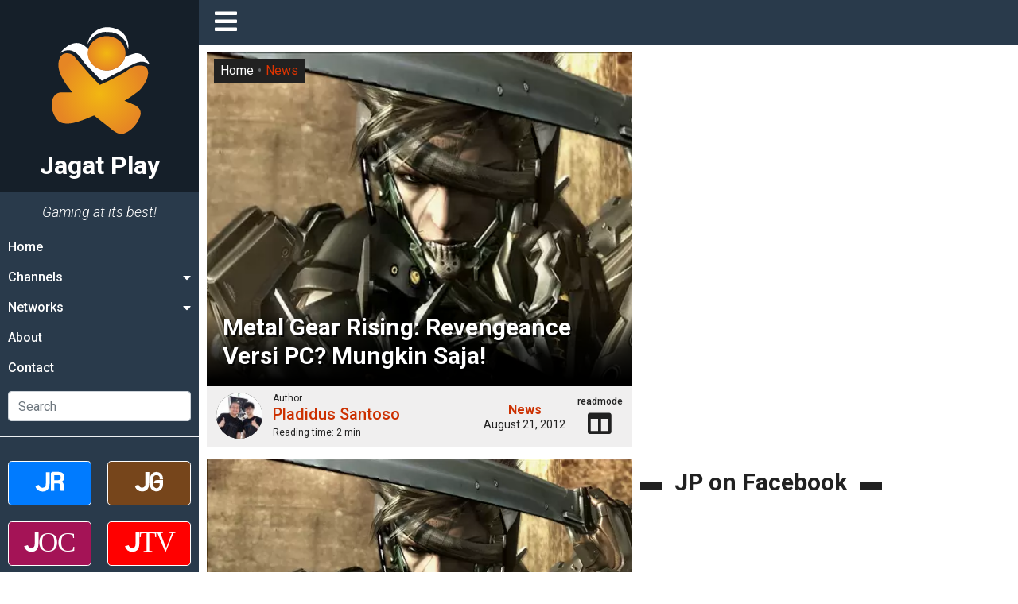

--- FILE ---
content_type: text/html; charset=utf-8
request_url: https://www.google.com/recaptcha/api2/aframe
body_size: 266
content:
<!DOCTYPE HTML><html><head><meta http-equiv="content-type" content="text/html; charset=UTF-8"></head><body><script nonce="fcz0DpTG8ahXdaYO6Knbwg">/** Anti-fraud and anti-abuse applications only. See google.com/recaptcha */ try{var clients={'sodar':'https://pagead2.googlesyndication.com/pagead/sodar?'};window.addEventListener("message",function(a){try{if(a.source===window.parent){var b=JSON.parse(a.data);var c=clients[b['id']];if(c){var d=document.createElement('img');d.src=c+b['params']+'&rc='+(localStorage.getItem("rc::a")?sessionStorage.getItem("rc::b"):"");window.document.body.appendChild(d);sessionStorage.setItem("rc::e",parseInt(sessionStorage.getItem("rc::e")||0)+1);localStorage.setItem("rc::h",'1768855766780');}}}catch(b){}});window.parent.postMessage("_grecaptcha_ready", "*");}catch(b){}</script></body></html>